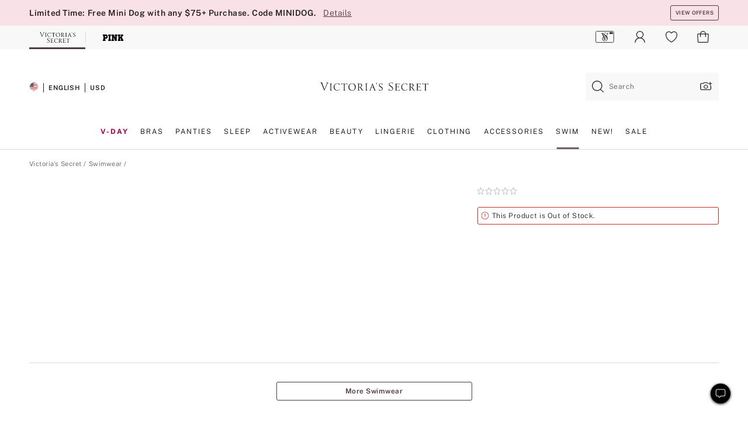

--- FILE ---
content_type: text/html
request_url: https://www.victoriassecret.com/us/vs/swimwear-catalog/1124741200
body_size: 3568
content:
<!DOCTYPE html><html lang="en" class="desktop " data-theme="vs" data-brand="vs" data-basic="true"><head><script id="earlyBootstrap">(()=>{const e=document.cookie,t=e.indexOf("APPTYPE="),a=document.documentElement.classList,s=document.currentScript.dataset;if(t>=0){a.add("is-app");const i=t+8,r=e.slice(i);let n="";r.startsWith("IOSHANDHELD")?(a.add("is-app-ios"),s.appPlatform="ios",n=e.slice(i+12)):r.startsWith("ANDROIDHANDHELD")&&(a.add("is-app-android"),s.appPlatform="android",n=e.slice(i+16)),n.startsWith("VS")?s.appBrand="vs":n.startsWith("PN")&&(s.appBrand="pn"),s.appPlatform&&s.appBrand&&(s.appType=s.appPlatform+"-"+s.appBrand)}if(("true"===new URL(window.location.href).searchParams.get("isNativeShopTabEnabled")||"true"===sessionStorage.getItem("isNativeShopTabEnabled"))&&(document.documentElement.classList.add("is-native-shop-tab-enabled"),sessionStorage.setItem("isNativeShopTabEnabled","true")),performance.getEntriesByType)for(const{serverTiming:e}of performance.getEntriesByType("navigation"))if(e)for(const{name:t,description:a}of e)"ssrStatus"===t?s.ssrStatus=a:"basicStatus"===t?s.basicStatus=a:"renderSource"===t?s.renderSource=a:"peceActive"===t&&(s.peceActive=a)})();</script><meta charSet="utf-8"/><meta name="viewport" id="viewport-settings" content="width=device-width, initial-scale=1, minimum-scale=1"/><meta property="og:type" content="website"/><meta property="og:site_name" content="Victoria&#x27;s Secret"/><meta name="twitter:site" content="@VictoriasSecret"/><meta property="og:image" content="https://www.victoriassecret.com/assets/m4996-VP7Q7JitTV2ecmC3sbUukA/images/default-share.png"/><meta name="twitter:card" content="summary_large_image"/><meta property="og:locale" content="en_US"/><meta property="og:url" content="https://www.victoriassecret.com/us/vs/swimwear-catalog/1124741200"/><meta property="og:title" content="Buy  - Order  online 1124741200"/><link rel="canonical" href="https://www.victoriassecret.com/us/vs/swimwear-catalog/1124741200"/><link rel="icon" sizes="48x48" href="/assets/m4996-VP7Q7JitTV2ecmC3sbUukA/favicon.ico"/><link rel="apple-touch-icon" sizes="180x180" href="/assets/m4996-VP7Q7JitTV2ecmC3sbUukA/images/apple-touch-icon.png"/><link rel="apple-touch-icon" href="/assets/m4996-VP7Q7JitTV2ecmC3sbUukA/images/apple-touch-icon.png"/><link rel="icon" sizes="192x192" href="/assets/m4996-VP7Q7JitTV2ecmC3sbUukA/images/android-chrome-192x192.png"/><meta name="format-detection" content="telephone=no"/> <link rel="alternate" href="https://www.victoriassecret.com/us/vs/swimwear-catalog/1124741200" hrefLang="x-default"/><link rel="alternate" href="https://www.victoriassecret.com/at/vs/swimwear-catalog/1124741200" hrefLang="en-AT"/><link rel="alternate" href="https://www.victoriassecret.com/au/vs/swimwear-catalog/1124741200" hrefLang="en-AU"/><link rel="alternate" href="https://www.victoriassecret.com/be/vs/swimwear-catalog/1124741200" hrefLang="en-BE"/><link rel="alternate" href="https://www.victoriassecret.com/ca/vs/swimwear-catalog/1124741200" hrefLang="en-CA"/><link rel="alternate" href="https://www.victoriassecret.com/ch/vs/swimwear-catalog/1124741200" hrefLang="en-CH"/><link rel="alternate" href="https://www.victoriassecret.com/cz/vs/swimwear-catalog/1124741200" hrefLang="en-CZ"/><link rel="alternate" href="https://www.victoriassecret.com/de/vs/swimwear-catalog/1124741200" hrefLang="en-DE"/><link rel="alternate" href="https://www.victoriassecret.com/fr/vs/swimwear-catalog/1124741200" hrefLang="en-FR"/><link rel="alternate" href="https://www.victoriassecret.com/gr/vs/swimwear-catalog/1124741200" hrefLang="en-GR"/><link rel="alternate" href="https://www.victoriassecret.com/hk/vs/swimwear-catalog/1124741200" hrefLang="en-HK"/><link rel="alternate" href="https://www.victoriassecret.com/in/vs/swimwear-catalog/1124741200" hrefLang="en-IN"/><link rel="alternate" href="https://www.victoriassecret.com/jp/vs/swimwear-catalog/1124741200" hrefLang="en-JP"/><link rel="alternate" href="https://www.victoriassecret.com/kr/vs/swimwear-catalog/1124741200" hrefLang="en-KR"/><link rel="alternate" href="https://www.victoriassecret.com/mx/vs/swimwear-catalog/1124741200" hrefLang="en-MX"/><link rel="alternate" href="https://www.victoriassecret.com/nl/vs/swimwear-catalog/1124741200" hrefLang="en-NL"/><link rel="alternate" href="https://www.victoriassecret.com/no/vs/swimwear-catalog/1124741200" hrefLang="en-NO"/><link rel="alternate" href="https://www.victoriassecret.com/nz/vs/swimwear-catalog/1124741200" hrefLang="en-NZ"/><link rel="alternate" href="https://www.victoriassecret.com/ro/vs/swimwear-catalog/1124741200" hrefLang="en-RO"/><link rel="alternate" href="https://www.victoriassecret.com/se/vs/swimwear-catalog/1124741200" hrefLang="en-SE"/><link rel="alternate" href="https://www.victoriassecret.com/sg/vs/swimwear-catalog/1124741200" hrefLang="en-SG"/><link rel="alternate" href="https://www.victoriassecret.com/sk/vs/swimwear-catalog/1124741200" hrefLang="en-SK"/><link rel="alternate" href="https://www.victoriassecret.com/us/vs/swimwear-catalog/1124741200" hrefLang="en-US"/><link rel="alternate" href="https://fr.victoriassecret.com/be/vs/swimwear-catalog/1124741200" hrefLang="fr-BE"/><link rel="alternate" href="https://fr.victoriassecret.com/bf/vs/swimwear-catalog/1124741200" hrefLang="fr-BF"/><link rel="alternate" href="https://fr.victoriassecret.com/ch/vs/swimwear-catalog/1124741200" hrefLang="fr-CH"/><link rel="alternate" href="https://fr.victoriassecret.com/fr/vs/swimwear-catalog/1124741200" hrefLang="fr-FR"/><link rel="alternate" href="https://frca.victoriassecret.com/ca/vs/swimwear-catalog/1124741200" hrefLang="fr-CA"/><link rel="alternate" href="https://de.victoriassecret.com/at/vs/swimwear-catalog/1124741200" hrefLang="de-AT"/><link rel="alternate" href="https://de.victoriassecret.com/ch/vs/swimwear-catalog/1124741200" hrefLang="de-CH"/><link rel="alternate" href="https://de.victoriassecret.com/de/vs/swimwear-catalog/1124741200" hrefLang="de-DE"/><link rel="alternate" href="https://it.victoriassecret.com/it/vs/swimwear-catalog/1124741200" hrefLang="it-IT"/><link rel="alternate" href="https://ja.victoriassecret.com/jp/vs/swimwear-catalog/1124741200" hrefLang="ja-JP"/><link rel="alternate" href="https://ko.victoriassecret.com/kr/vs/swimwear-catalog/1124741200" hrefLang="ko-KR"/><link rel="alternate" href="https://pl.victoriassecret.com/pl/vs/swimwear-catalog/1124741200" hrefLang="pl-PL"/><link rel="alternate" href="https://es.victoriassecret.com/es/vs/swimwear-catalog/1124741200" hrefLang="es-ES"/><link rel="alternate" href="https://sp.victoriassecret.com/ar/vs/swimwear-catalog/1124741200" hrefLang="es-AR"/><link rel="alternate" href="https://sp.victoriassecret.com/bo/vs/swimwear-catalog/1124741200" hrefLang="es-BO"/><link rel="alternate" href="https://sp.victoriassecret.com/bz/vs/swimwear-catalog/1124741200" hrefLang="es-BZ"/><link rel="alternate" href="https://sp.victoriassecret.com/cl/vs/swimwear-catalog/1124741200" hrefLang="es-CL"/><link rel="alternate" href="https://sp.victoriassecret.com/co/vs/swimwear-catalog/1124741200" hrefLang="es-CO"/><link rel="alternate" href="https://sp.victoriassecret.com/cr/vs/swimwear-catalog/1124741200" hrefLang="es-CR"/><link rel="alternate" href="https://sp.victoriassecret.com/do/vs/swimwear-catalog/1124741200" hrefLang="es-DO"/><link rel="alternate" href="https://sp.victoriassecret.com/ec/vs/swimwear-catalog/1124741200" hrefLang="es-EC"/><link rel="alternate" href="https://sp.victoriassecret.com/gt/vs/swimwear-catalog/1124741200" hrefLang="es-GT"/><link rel="alternate" href="https://sp.victoriassecret.com/hn/vs/swimwear-catalog/1124741200" hrefLang="es-HN"/><link rel="alternate" href="https://sp.victoriassecret.com/mx/vs/swimwear-catalog/1124741200" hrefLang="es-MX"/><link rel="alternate" href="https://sp.victoriassecret.com/ni/vs/swimwear-catalog/1124741200" hrefLang="es-NI"/><link rel="alternate" href="https://sp.victoriassecret.com/pa/vs/swimwear-catalog/1124741200" hrefLang="es-PA"/><link rel="alternate" href="https://sp.victoriassecret.com/pe/vs/swimwear-catalog/1124741200" hrefLang="es-PE"/><link rel="alternate" href="https://sp.victoriassecret.com/py/vs/swimwear-catalog/1124741200" hrefLang="es-PY"/><link rel="alternate" href="https://sp.victoriassecret.com/sv/vs/swimwear-catalog/1124741200" hrefLang="es-SV"/><link rel="alternate" href="https://sp.victoriassecret.com/us/vs/swimwear-catalog/1124741200" hrefLang="es-US"/><link rel="alternate" href="https://sp.victoriassecret.com/uy/vs/swimwear-catalog/1124741200" hrefLang="es-UY"/><link rel="alternate" href="https://sp.victoriassecret.com/ve/vs/swimwear-catalog/1124741200" hrefLang="es-VE"/><link rel="alternate" href="https://nl.victoriassecret.com/nl/vs/swimwear-catalog/1124741200" hrefLang="nl-NL"/><link href="/assets/m4996-VP7Q7JitTV2ecmC3sbUukA/templates/ssr-product/desktop/style.css" rel="stylesheet"/><title>Buy  - Order  online 1124741200</title><style data-styled="" data-styled-version="5.3.9">.huVxo{-webkit-animation:fadein 1s ease-in;animation:fadein 1s ease-in;margin:0 auto;}/*!sc*/
@-webkit-keyframes fadein{0%{opacity:0;}50%{opacity:0;}100%{opacity:1;}}/*!sc*/
@keyframes fadein{0%{opacity:0;}50%{opacity:0;}100%{opacity:1;}}/*!sc*/
data-styled.g1575[id="sc-hhncp1-0"]{content:"huVxo,"}/*!sc*/
.hIWGSz{position:absolute;inset:0;display:-webkit-box;display:-webkit-flex;display:-ms-flexbox;display:flex;-webkit-box-pack:center;-webkit-justify-content:center;-ms-flex-pack:center;justify-content:center;-webkit-align-items:center;-webkit-box-align:center;-ms-flex-align:center;align-items:center;}/*!sc*/
data-styled.g1576[id="sc-17pbkyn-0"]{content:"hIWGSz,"}/*!sc*/
.kyFYCC{bottom:-100px;right:0;margin:1rem;-webkit-animation:slidein 750ms ease-out 10s forwards;animation:slidein 750ms ease-out 10s forwards;}/*!sc*/
data-styled.g1577[id="sc-17pbkyn-1"]{content:"kyFYCC,"}/*!sc*/
.jMLnnC{position:absolute;top:0;width:100%;}/*!sc*/
.jMLnnC .fabric-masthead-static-brandbar{width:100%;margin:0;}/*!sc*/
.jMLnnC .fabric-masthead-static-brandbar > .fabric-masthead-static-brandbar-smo-holder{height:40px;background-color:#f9e2e7;}/*!sc*/
.jMLnnC .fabric-masthead-static-brandbar > .fabric-masthead-static-brandbar-container{height:40px;background-color:#f7f7f8;}/*!sc*/
.jMLnnC .fabric-masthead-logo-area{width:100%;-webkit-box-pack:center;-webkit-justify-content:center;-ms-flex-pack:center;justify-content:center;-webkit-justify-content:center;}/*!sc*/
.jMLnnC .fabric-masthead-logo-area.fabric-layout-breakpoints .fabric-static-masthead-logo{-webkit-flex:0 0 275px;-ms-flex:0 0 275px;flex:0 0 275px;height:40px;margin:24px auto 50px;background-color:#f5f5f6;border-radius:3px;}/*!sc*/
.jMLnnC .fabric-masthead-category-nav-item .fabric-masthead-category-nav-link{height:20px;width:90px;background-color:#f5f5f6;padding:0.334rem 0.334rem 0.334rem 4px;display:block;text-transform:uppercase;position:relative;}/*!sc*/
.jMLnnC .fabric-masthead-category-nav-item{margin-right:20px;border-radius:3px;}/*!sc*/
.jMLnnC .fabric-masthead-logo-area{display:-webkit-box;display:-webkit-flex;display:-ms-flexbox;display:flex;height:115px;-webkit-box-pack:justify;-webkit-justify-content:space-between;-ms-flex-pack:justify;justify-content:space-between;-webkit-align-items:center;-webkit-box-align:center;-ms-flex-align:center;align-items:center;}/*!sc*/
.jMLnnC .fabric-masthead-category-nav-menu{width:944px;display:-webkit-box;display:-webkit-flex;display:-ms-flexbox;display:flex;margin:0 auto;-webkit-box-pack:justify;-webkit-justify-content:space-between;-ms-flex-pack:justify;justify-content:space-between;-webkit-align-items:center;-webkit-box-align:center;-ms-flex-align:center;align-items:center;}/*!sc*/
[data-device='desktop'] .sc-d7p3b7-0 .fabric-masthead-category-nav-item{padding-bottom:0.334rem;}/*!sc*/
data-styled.g1578[id="sc-d7p3b7-0"]{content:"jMLnnC,"}/*!sc*/
</style><link rel="preconnect" href="https://api.victoriassecret.com" crossorigin="use-credentials"/></head><body class="fabric vs"><div class="fabric-toast-traffic-control"></div><div class="reactContainer" id="componentContainer" data-hydrate="true"><header class="fabric-masthead-component sc-d7p3b7-0 jMLnnC"><div class="fabric-masthead-static-brandbar"><div class="fabric-masthead-static-brandbar-smo-holder"></div><div class="fabric-masthead-static-brandbar-container"></div></div><div class="fabric-masthead-logo-area fabric-layout-breakpoints"><h1 class="fabric-static-masthead-logo"></h1></div><nav class="fabric-masthead-static-category-nav-component"><ul class="fabric-masthead-category-nav-menu" role="menu"><li class="fabric-masthead-category-nav-item" role="none"><a class="fabric-masthead-category-nav-link"></a></li><li class="fabric-masthead-category-nav-item" role="none"><a class="fabric-masthead-category-nav-link"></a></li><li class="fabric-masthead-category-nav-item" role="none"><a class="fabric-masthead-category-nav-link"></a></li><li class="fabric-masthead-category-nav-item" role="none"><a class="fabric-masthead-category-nav-link"></a></li><li class="fabric-masthead-category-nav-item" role="none"><a class="fabric-masthead-category-nav-link"></a></li><li class="fabric-masthead-category-nav-item" role="none"><a class="fabric-masthead-category-nav-link"></a></li><li class="fabric-masthead-category-nav-item" role="none"><a class="fabric-masthead-category-nav-link"></a></li><li class="fabric-masthead-category-nav-item" role="none"><a class="fabric-masthead-category-nav-link"></a></li><li class="fabric-masthead-category-nav-item" role="none"><a class="fabric-masthead-category-nav-link"></a></li></ul></nav></header><div class="fabric-page-loading"><div class="fabric-page-spinner sc-17pbkyn-0 hIWGSz"><div class="fabric-spinner-element sc-hhncp1-0 huVxo"><div><span class="fabric-hide-a11y-element">Loading...</span></div><div></div><div></div><div></div><div></div><div></div><div></div><div></div><div></div><div></div><div></div><div></div></div></div><div class="fabric-toast-utility static-site"><div class="toast-container"><strong>Page is taking longer to load than expected.</strong></div></div></div></div><div class="fabric-dialog-container"></div><div class="fabric-salesforce-chat-dialog"></div><script id="brastrap-data" type="application/json">{"endpoints":[{"key":"analyticsCore","context":"analytics","version":"v3","path":"global","www":false,"pci":false},{"key":"authStatus","context":"auth","version":"v27","path":"status","method":"POST","prioritized":true,"www":false,"pci":false},{"key":"featureFlags","context":"experience","version":"v4","path":"feature-flags","www":false,"pci":false,"prioritized":true,"timeout":7000,"queryWhitelist":["cm_mmc"]},{"key":"countryList","context":"settings","version":"v3","path":"countries","www":false,"pci":false},{"key":"languageList","context":"settings","version":"v3","path":"languages","www":false,"pci":false},{"key":"dataPrivacyRightsGPCSettings","context":"dataprivacyrights","version":"v7","path":"jwt","www":false,"pci":false},{"key":"zipGating","context":"gatingexperience","version":"v1","path":"sddgating","www":false,"pci":false,"prioritized":true},{"key":"environment","context":"assets","version":"m4996-VP7Q7JitTV2ecmC3sbUukA","path":"settings.json","www":true,"pci":false},{"key":"contentPersonalizationMonitor","context":"contentpersonalization","version":"v6","path":"monitor","www":false,"pci":false},{"key":"navigations","context":"navigations","version":"v9","path":"navigations?channel=victorias-secret-desktop-tablet-us","www":false,"pci":false,"queryWhitelist":["cm_mmc"]},{"key":"bagCount","context":"orders","version":"v38","path":"bag/count","www":false,"pci":false,"overrides":{"featureFlags.dimensions[dimension=F302].active=C":{"version":"v39","path":"bag/count"}}},{"key":"breadcrumbsProduct","context":"breadcrumbs","version":"v4","path":"breadcrumbs?collectionId=d2677332-9487-4671-9541-1d930b51a950","www":false,"pci":false,"queryWhitelist":["collectionId"]},{"key":"productPageInstance","context":"products","version":"v37","path":"page/1124741200?collectionId=ea19b3da-1d56-413d-90eb-c7011819ff7a&isWishlistEnabled=true","www":false,"pci":false,"queryWhitelist":["productId","cm_mmc","stackId","collectionId","includeGenerics","priceType"],"overrides":{"featureFlags.dimensions[dimension=F020].active=C":{"version":"v94"}}},{"key":"pageAnalytics","context":"pageinfo","version":"v1","path":"byid?collectionId=ea19b3da-1d56-413d-90eb-c7011819ff7a","www":false,"pci":false,"queryWhitelist":["collectionId"]},{"key":"modelDiversityTruthTable","context":"assets","version":"m4996-VP7Q7JitTV2ecmC3sbUukA","path":"data/modelDiversityTruthTable.json","www":true,"pci":false},{"key":"brandConfigs","context":"settings","version":"v3","path":"brandconfigs?brand=vs&region=domestic","www":false,"pci":false,"queryWhitelist":["brand","region"]}],"icons":["/assets/m4996-VP7Q7JitTV2ecmC3sbUukA/react/icon/brand.svg","/assets/m4996-VP7Q7JitTV2ecmC3sbUukA/react/icon/main.svg","/assets/m4996-VP7Q7JitTV2ecmC3sbUukA/react/icon/third-party.svg","/assets/m4996-VP7Q7JitTV2ecmC3sbUukA/react/icon/exclude.svg"],"scripts":[],"settings":{"apiUrl":"https://api.victoriassecret.com","pciApiUrl":"https://api2.victoriassecret.com"}}</script><script id="reactLibrary" src="/assets/m4996-VP7Q7JitTV2ecmC3sbUukA/desktop/react-18.js" defer=""></script><script id="sentryReactSdk" src="/assets/m4996-VP7Q7JitTV2ecmC3sbUukA/desktop/sentry-react-sdk.js" defer=""></script><script id="brastrap" src="/assets/m4996-VP7Q7JitTV2ecmC3sbUukA/brastrap.js" defer=""></script><script id="clientProps" type="application/json">{"apiData":{"cmsPage":{"oldPath":"","path":"/vs/swimwear-catalog/1124741200","template":"product","productId":"1124741200","collectionId":"ea19b3da-1d56-413d-90eb-c7011819ff7a","mppiCollectionId":"d2677332-9487-4671-9541-1d930b51a950","masterStyleId":"1124741200","pagePath":"/vs/swimwear-catalog","channel":"All","meta":{"id":"1124741200|ea19b3da-1d56-413d-90eb-c7011819ff7a","name":"","language":"","title":"Buy  - Order  online 1124741200","metas":[{"name":"metaTitle","content":"Buy  - Order  online 1124741200"},{"name":"canonicalURL","content":"/vs/swimwear-catalog/1124741200"}]},"analytics":{},"redirect":{}}},"apiResponses":{},"brand":"vs","buildId":"m4996-VP7Q7JitTV2ecmC3sbUukA","category":"swimwear-catalog","cmsPageChannel":"victorias-secret-desktop-tablet-us","countryCode":"us","deployEnv":{"wwwOrigin":"https://www.victoriassecret.com","apiOrigin":"https://api.victoriassecret.com","apiPciOrigin":"https://api2.victoriassecret.com","languageDomainSuffix":".victoriassecret.com","englishDomainPrefix":"www","assetsOrigin":"https://www.victoriassecret.com","assetsContext":"/assets","languageDomains":{"de.victoriassecret.com":{"domainCode":"de"},"es.victoriassecret.com":{"domainCode":"es"},"fr.victoriassecret.com":{"domainCode":"fr"},"frca.victoriassecret.com":{"domainCode":"frca"},"it.victoriassecret.com":{"domainCode":"it"},"ja.victoriassecret.com":{"domainCode":"ja"},"ko.victoriassecret.com":{"domainCode":"ko"},"pl.victoriassecret.com":{"domainCode":"pl"},"sp.victoriassecret.com":{"domainCode":"sp"}}},"deployEnvName":"production","deviceType":"desktop","endpoints":[{"key":"analyticsCore","context":"analytics","version":"v3","path":"global","www":false,"pci":false},{"key":"authStatus","context":"auth","version":"v27","path":"status","method":"POST","prioritized":true,"www":false,"pci":false},{"key":"featureFlags","context":"experience","version":"v4","path":"feature-flags","www":false,"pci":false,"prioritized":true,"timeout":7000,"queryWhitelist":["cm_mmc"]},{"key":"countryList","context":"settings","version":"v3","path":"countries","www":false,"pci":false},{"key":"languageList","context":"settings","version":"v3","path":"languages","www":false,"pci":false},{"key":"dataPrivacyRightsGPCSettings","context":"dataprivacyrights","version":"v7","path":"jwt","www":false,"pci":false},{"key":"zipGating","context":"gatingexperience","version":"v1","path":"sddgating","www":false,"pci":false,"prioritized":true},{"key":"environment","context":"assets","version":"m4996-VP7Q7JitTV2ecmC3sbUukA","path":"settings.json","www":true,"pci":false},{"key":"contentPersonalizationMonitor","context":"contentpersonalization","version":"v6","path":"monitor","www":false,"pci":false},{"key":"navigations","context":"navigations","version":"v9","path":"navigations?channel=victorias-secret-desktop-tablet-us","www":false,"pci":false,"queryWhitelist":["cm_mmc"]},{"key":"bagCount","context":"orders","version":"v38","path":"bag/count","www":false,"pci":false,"overrides":{"featureFlags.dimensions[dimension=F302].active=C":{"version":"v39","path":"bag/count"}}},{"key":"breadcrumbsProduct","context":"breadcrumbs","version":"v4","path":"breadcrumbs?collectionId=d2677332-9487-4671-9541-1d930b51a950","www":false,"pci":false,"queryWhitelist":["collectionId"]},{"key":"productPageInstance","context":"products","version":"v37","path":"page/1124741200?collectionId=ea19b3da-1d56-413d-90eb-c7011819ff7a&isWishlistEnabled=true","www":false,"pci":false,"queryWhitelist":["productId","cm_mmc","stackId","collectionId","includeGenerics","priceType"],"overrides":{"featureFlags.dimensions[dimension=F020].active=C":{"version":"v94"}}},{"key":"pageAnalytics","context":"pageinfo","version":"v1","path":"byid?collectionId=ea19b3da-1d56-413d-90eb-c7011819ff7a","www":false,"pci":false,"queryWhitelist":["collectionId"]},{"key":"modelDiversityTruthTable","context":"assets","version":"m4996-VP7Q7JitTV2ecmC3sbUukA","path":"data/modelDiversityTruthTable.json","www":true,"pci":false},{"key":"brandConfigs","context":"settings","version":"v3","path":"brandconfigs?brand=vs&region=domestic","www":false,"pci":false,"queryWhitelist":["brand","region"]}],"languageCode":"en","react18Mode":false,"renderType":"basic","sanitizedUrl":"https://www.victoriassecret.com/us/vs/swimwear-catalog/1124741200","timestamp":1769007843533,"enableSentry":true}</script><script src="/assets/m4996-VP7Q7JitTV2ecmC3sbUukA/desktop/runtime.js" defer=""></script><script src="/assets/m4996-VP7Q7JitTV2ecmC3sbUukA/desktop/5641.js" defer=""></script><script src="/assets/m4996-VP7Q7JitTV2ecmC3sbUukA/desktop/573.js" defer=""></script><script src="/assets/m4996-VP7Q7JitTV2ecmC3sbUukA/desktop/6863.js" defer=""></script><script src="/assets/m4996-VP7Q7JitTV2ecmC3sbUukA/desktop/9300.js" defer=""></script><script src="/assets/m4996-VP7Q7JitTV2ecmC3sbUukA/desktop/8776.js" defer=""></script><script src="/assets/m4996-VP7Q7JitTV2ecmC3sbUukA/desktop/1440.js" defer=""></script><script src="/assets/m4996-VP7Q7JitTV2ecmC3sbUukA/desktop/2316.js" defer=""></script><script src="/assets/m4996-VP7Q7JitTV2ecmC3sbUukA/desktop/8743.js" defer=""></script><script src="/assets/m4996-VP7Q7JitTV2ecmC3sbUukA/desktop/401.js" defer=""></script><script src="/assets/m4996-VP7Q7JitTV2ecmC3sbUukA/desktop/7104.js" defer=""></script><script src="/assets/m4996-VP7Q7JitTV2ecmC3sbUukA/desktop/3786.js" defer=""></script><script src="/assets/m4996-VP7Q7JitTV2ecmC3sbUukA/desktop/420.js" defer=""></script><script src="/assets/m4996-VP7Q7JitTV2ecmC3sbUukA/templates/ssr-product/desktop/index.js" defer=""></script></body></html>